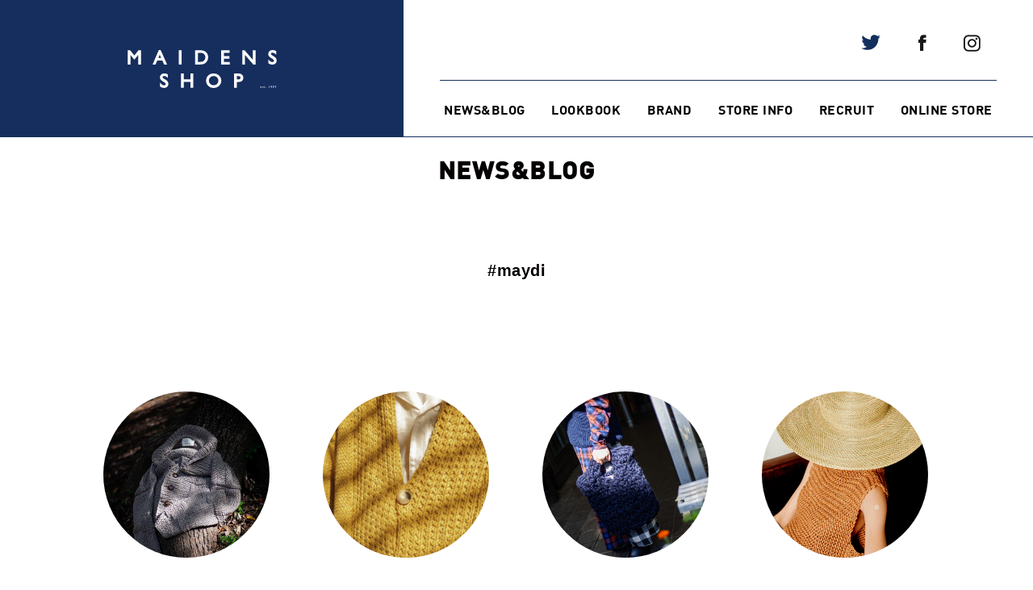

--- FILE ---
content_type: text/html; charset=UTF-8
request_url: http://shop.maiden.jp/tag/maydi/
body_size: 56873
content:
<!DOCTYPE html>
<html lang="ja"> 
<head>
    <meta charset="utf-8">
    <meta http-equiv="X-UA-Compatible" content="IE=edge">
    <meta name="viewport" content="width=device-width, initial-scale=1">
	<meta name="format-detection" content="telephone=no">
	
    <title>#maydi | MAIDENS SHOP | メイデンズショップ</title>
    <meta name="description" content="【MAIDENS SHOP】 is a multi brand store for men. Established in 1997, Located in Harajuku Tokyo.">
    <meta name="keywords" content="MAIDENS SHOP,メイデンズショップ,セレクトショップ,神宮前,原宿" />

	<!--fb-->
	<meta property="og:type" content="website">
	<meta property="og:description" content="【MAIDENS SHOP】 is a multi brand store for men. Established in 1997, Located in Harajuku Tokyo.">
<meta property="og:title" content="MAIDENS SHOP | メイデンズショップ">
<meta property="og:url" content="http://shop.maiden.jp">
	<meta property="og:site_name" content="MAIDENS SHOP | メイデンズショップ">
		<meta property="og:image" content="http://shop.maiden.jp/wp/wp-content/themes/maidens-shop/img/common/ogp.png">
								
	<!--/fb-->

	<!--twitter-->
	<meta name="twitter:card" content="summary_large_image">
	<meta name="twitter:description" content="【MAIDENS SHOP】 is a multi brand store for men. Established in 1997, Located in Harajuku Tokyo.">
<meta name="twitter:title" content="MAIDENS SHOP | メイデンズショップ">
<meta name="twitter:url" content="http://shop.maiden.jp">
	<meta name="twittersite_name" content="MAIDENS SHOP | メイデンズショップ">
		<meta name="twitter:image" content="http://shop.maiden.jp/wp/wp-content/themes/maidens-shop/img/common/ogp.png">
								
	<!--/twitter-->
	
	<link rel="icon" href="http://shop.maiden.jp/wp/wp-content/themes/maidens-shop/img/common/favicon.ico">   
	
		<link rel="stylesheet" href="http://shop.maiden.jp/wp/wp-content/themes/maidens-shop/css/inner.css">
		
<script>
  (function(i,s,o,g,r,a,m){i['GoogleAnalyticsObject']=r;i[r]=i[r]||function(){
  (i[r].q=i[r].q||[]).push(arguments)},i[r].l=1*new Date();a=s.createElement(o),
  m=s.getElementsByTagName(o)[0];a.async=1;a.src=g;m.parentNode.insertBefore(a,m)
  })(window,document,'script','//www.google-analytics.com/analytics.js','ga');

  ga('create', 'UA-26288502-1', 'auto');
  ga('send', 'pageview');
</script>
<meta name='robots' content='max-image-preview:large' />
<link rel="alternate" type="application/rss+xml" title="MAIDENS SHOP | メイデンズショップ &raquo; #maydi タグのフィード" href="http://shop.maiden.jp/tag/maydi/feed/" />
<script type="text/javascript">
window._wpemojiSettings = {"baseUrl":"https:\/\/s.w.org\/images\/core\/emoji\/14.0.0\/72x72\/","ext":".png","svgUrl":"https:\/\/s.w.org\/images\/core\/emoji\/14.0.0\/svg\/","svgExt":".svg","source":{"concatemoji":"http:\/\/shop.maiden.jp\/wp\/wp-includes\/js\/wp-emoji-release.min.js"}};
/*! This file is auto-generated */
!function(e,a,t){var n,r,o,i=a.createElement("canvas"),p=i.getContext&&i.getContext("2d");function s(e,t){p.clearRect(0,0,i.width,i.height),p.fillText(e,0,0);e=i.toDataURL();return p.clearRect(0,0,i.width,i.height),p.fillText(t,0,0),e===i.toDataURL()}function c(e){var t=a.createElement("script");t.src=e,t.defer=t.type="text/javascript",a.getElementsByTagName("head")[0].appendChild(t)}for(o=Array("flag","emoji"),t.supports={everything:!0,everythingExceptFlag:!0},r=0;r<o.length;r++)t.supports[o[r]]=function(e){if(p&&p.fillText)switch(p.textBaseline="top",p.font="600 32px Arial",e){case"flag":return s("\ud83c\udff3\ufe0f\u200d\u26a7\ufe0f","\ud83c\udff3\ufe0f\u200b\u26a7\ufe0f")?!1:!s("\ud83c\uddfa\ud83c\uddf3","\ud83c\uddfa\u200b\ud83c\uddf3")&&!s("\ud83c\udff4\udb40\udc67\udb40\udc62\udb40\udc65\udb40\udc6e\udb40\udc67\udb40\udc7f","\ud83c\udff4\u200b\udb40\udc67\u200b\udb40\udc62\u200b\udb40\udc65\u200b\udb40\udc6e\u200b\udb40\udc67\u200b\udb40\udc7f");case"emoji":return!s("\ud83e\udef1\ud83c\udffb\u200d\ud83e\udef2\ud83c\udfff","\ud83e\udef1\ud83c\udffb\u200b\ud83e\udef2\ud83c\udfff")}return!1}(o[r]),t.supports.everything=t.supports.everything&&t.supports[o[r]],"flag"!==o[r]&&(t.supports.everythingExceptFlag=t.supports.everythingExceptFlag&&t.supports[o[r]]);t.supports.everythingExceptFlag=t.supports.everythingExceptFlag&&!t.supports.flag,t.DOMReady=!1,t.readyCallback=function(){t.DOMReady=!0},t.supports.everything||(n=function(){t.readyCallback()},a.addEventListener?(a.addEventListener("DOMContentLoaded",n,!1),e.addEventListener("load",n,!1)):(e.attachEvent("onload",n),a.attachEvent("onreadystatechange",function(){"complete"===a.readyState&&t.readyCallback()})),(e=t.source||{}).concatemoji?c(e.concatemoji):e.wpemoji&&e.twemoji&&(c(e.twemoji),c(e.wpemoji)))}(window,document,window._wpemojiSettings);
</script>
<style type="text/css">
img.wp-smiley,
img.emoji {
	display: inline !important;
	border: none !important;
	box-shadow: none !important;
	height: 1em !important;
	width: 1em !important;
	margin: 0 0.07em !important;
	vertical-align: -0.1em !important;
	background: none !important;
	padding: 0 !important;
}
</style>
	<link rel='stylesheet' id='gtranslate-style-css' href='http://shop.maiden.jp/wp/wp-content/plugins/gtranslate/gtranslate-style24.css' type='text/css' media='all' />
<link rel='stylesheet' id='wp-block-library-css' href='http://shop.maiden.jp/wp/wp-includes/css/dist/block-library/style.min.css' type='text/css' media='all' />
<link rel='stylesheet' id='classic-theme-styles-css' href='http://shop.maiden.jp/wp/wp-includes/css/classic-themes.min.css' type='text/css' media='all' />
<style id='global-styles-inline-css' type='text/css'>
body{--wp--preset--color--black: #000000;--wp--preset--color--cyan-bluish-gray: #abb8c3;--wp--preset--color--white: #ffffff;--wp--preset--color--pale-pink: #f78da7;--wp--preset--color--vivid-red: #cf2e2e;--wp--preset--color--luminous-vivid-orange: #ff6900;--wp--preset--color--luminous-vivid-amber: #fcb900;--wp--preset--color--light-green-cyan: #7bdcb5;--wp--preset--color--vivid-green-cyan: #00d084;--wp--preset--color--pale-cyan-blue: #8ed1fc;--wp--preset--color--vivid-cyan-blue: #0693e3;--wp--preset--color--vivid-purple: #9b51e0;--wp--preset--gradient--vivid-cyan-blue-to-vivid-purple: linear-gradient(135deg,rgba(6,147,227,1) 0%,rgb(155,81,224) 100%);--wp--preset--gradient--light-green-cyan-to-vivid-green-cyan: linear-gradient(135deg,rgb(122,220,180) 0%,rgb(0,208,130) 100%);--wp--preset--gradient--luminous-vivid-amber-to-luminous-vivid-orange: linear-gradient(135deg,rgba(252,185,0,1) 0%,rgba(255,105,0,1) 100%);--wp--preset--gradient--luminous-vivid-orange-to-vivid-red: linear-gradient(135deg,rgba(255,105,0,1) 0%,rgb(207,46,46) 100%);--wp--preset--gradient--very-light-gray-to-cyan-bluish-gray: linear-gradient(135deg,rgb(238,238,238) 0%,rgb(169,184,195) 100%);--wp--preset--gradient--cool-to-warm-spectrum: linear-gradient(135deg,rgb(74,234,220) 0%,rgb(151,120,209) 20%,rgb(207,42,186) 40%,rgb(238,44,130) 60%,rgb(251,105,98) 80%,rgb(254,248,76) 100%);--wp--preset--gradient--blush-light-purple: linear-gradient(135deg,rgb(255,206,236) 0%,rgb(152,150,240) 100%);--wp--preset--gradient--blush-bordeaux: linear-gradient(135deg,rgb(254,205,165) 0%,rgb(254,45,45) 50%,rgb(107,0,62) 100%);--wp--preset--gradient--luminous-dusk: linear-gradient(135deg,rgb(255,203,112) 0%,rgb(199,81,192) 50%,rgb(65,88,208) 100%);--wp--preset--gradient--pale-ocean: linear-gradient(135deg,rgb(255,245,203) 0%,rgb(182,227,212) 50%,rgb(51,167,181) 100%);--wp--preset--gradient--electric-grass: linear-gradient(135deg,rgb(202,248,128) 0%,rgb(113,206,126) 100%);--wp--preset--gradient--midnight: linear-gradient(135deg,rgb(2,3,129) 0%,rgb(40,116,252) 100%);--wp--preset--duotone--dark-grayscale: url('#wp-duotone-dark-grayscale');--wp--preset--duotone--grayscale: url('#wp-duotone-grayscale');--wp--preset--duotone--purple-yellow: url('#wp-duotone-purple-yellow');--wp--preset--duotone--blue-red: url('#wp-duotone-blue-red');--wp--preset--duotone--midnight: url('#wp-duotone-midnight');--wp--preset--duotone--magenta-yellow: url('#wp-duotone-magenta-yellow');--wp--preset--duotone--purple-green: url('#wp-duotone-purple-green');--wp--preset--duotone--blue-orange: url('#wp-duotone-blue-orange');--wp--preset--font-size--small: 13px;--wp--preset--font-size--medium: 20px;--wp--preset--font-size--large: 36px;--wp--preset--font-size--x-large: 42px;--wp--preset--spacing--20: 0.44rem;--wp--preset--spacing--30: 0.67rem;--wp--preset--spacing--40: 1rem;--wp--preset--spacing--50: 1.5rem;--wp--preset--spacing--60: 2.25rem;--wp--preset--spacing--70: 3.38rem;--wp--preset--spacing--80: 5.06rem;--wp--preset--shadow--natural: 6px 6px 9px rgba(0, 0, 0, 0.2);--wp--preset--shadow--deep: 12px 12px 50px rgba(0, 0, 0, 0.4);--wp--preset--shadow--sharp: 6px 6px 0px rgba(0, 0, 0, 0.2);--wp--preset--shadow--outlined: 6px 6px 0px -3px rgba(255, 255, 255, 1), 6px 6px rgba(0, 0, 0, 1);--wp--preset--shadow--crisp: 6px 6px 0px rgba(0, 0, 0, 1);}:where(.is-layout-flex){gap: 0.5em;}body .is-layout-flow > .alignleft{float: left;margin-inline-start: 0;margin-inline-end: 2em;}body .is-layout-flow > .alignright{float: right;margin-inline-start: 2em;margin-inline-end: 0;}body .is-layout-flow > .aligncenter{margin-left: auto !important;margin-right: auto !important;}body .is-layout-constrained > .alignleft{float: left;margin-inline-start: 0;margin-inline-end: 2em;}body .is-layout-constrained > .alignright{float: right;margin-inline-start: 2em;margin-inline-end: 0;}body .is-layout-constrained > .aligncenter{margin-left: auto !important;margin-right: auto !important;}body .is-layout-constrained > :where(:not(.alignleft):not(.alignright):not(.alignfull)){max-width: var(--wp--style--global--content-size);margin-left: auto !important;margin-right: auto !important;}body .is-layout-constrained > .alignwide{max-width: var(--wp--style--global--wide-size);}body .is-layout-flex{display: flex;}body .is-layout-flex{flex-wrap: wrap;align-items: center;}body .is-layout-flex > *{margin: 0;}:where(.wp-block-columns.is-layout-flex){gap: 2em;}.has-black-color{color: var(--wp--preset--color--black) !important;}.has-cyan-bluish-gray-color{color: var(--wp--preset--color--cyan-bluish-gray) !important;}.has-white-color{color: var(--wp--preset--color--white) !important;}.has-pale-pink-color{color: var(--wp--preset--color--pale-pink) !important;}.has-vivid-red-color{color: var(--wp--preset--color--vivid-red) !important;}.has-luminous-vivid-orange-color{color: var(--wp--preset--color--luminous-vivid-orange) !important;}.has-luminous-vivid-amber-color{color: var(--wp--preset--color--luminous-vivid-amber) !important;}.has-light-green-cyan-color{color: var(--wp--preset--color--light-green-cyan) !important;}.has-vivid-green-cyan-color{color: var(--wp--preset--color--vivid-green-cyan) !important;}.has-pale-cyan-blue-color{color: var(--wp--preset--color--pale-cyan-blue) !important;}.has-vivid-cyan-blue-color{color: var(--wp--preset--color--vivid-cyan-blue) !important;}.has-vivid-purple-color{color: var(--wp--preset--color--vivid-purple) !important;}.has-black-background-color{background-color: var(--wp--preset--color--black) !important;}.has-cyan-bluish-gray-background-color{background-color: var(--wp--preset--color--cyan-bluish-gray) !important;}.has-white-background-color{background-color: var(--wp--preset--color--white) !important;}.has-pale-pink-background-color{background-color: var(--wp--preset--color--pale-pink) !important;}.has-vivid-red-background-color{background-color: var(--wp--preset--color--vivid-red) !important;}.has-luminous-vivid-orange-background-color{background-color: var(--wp--preset--color--luminous-vivid-orange) !important;}.has-luminous-vivid-amber-background-color{background-color: var(--wp--preset--color--luminous-vivid-amber) !important;}.has-light-green-cyan-background-color{background-color: var(--wp--preset--color--light-green-cyan) !important;}.has-vivid-green-cyan-background-color{background-color: var(--wp--preset--color--vivid-green-cyan) !important;}.has-pale-cyan-blue-background-color{background-color: var(--wp--preset--color--pale-cyan-blue) !important;}.has-vivid-cyan-blue-background-color{background-color: var(--wp--preset--color--vivid-cyan-blue) !important;}.has-vivid-purple-background-color{background-color: var(--wp--preset--color--vivid-purple) !important;}.has-black-border-color{border-color: var(--wp--preset--color--black) !important;}.has-cyan-bluish-gray-border-color{border-color: var(--wp--preset--color--cyan-bluish-gray) !important;}.has-white-border-color{border-color: var(--wp--preset--color--white) !important;}.has-pale-pink-border-color{border-color: var(--wp--preset--color--pale-pink) !important;}.has-vivid-red-border-color{border-color: var(--wp--preset--color--vivid-red) !important;}.has-luminous-vivid-orange-border-color{border-color: var(--wp--preset--color--luminous-vivid-orange) !important;}.has-luminous-vivid-amber-border-color{border-color: var(--wp--preset--color--luminous-vivid-amber) !important;}.has-light-green-cyan-border-color{border-color: var(--wp--preset--color--light-green-cyan) !important;}.has-vivid-green-cyan-border-color{border-color: var(--wp--preset--color--vivid-green-cyan) !important;}.has-pale-cyan-blue-border-color{border-color: var(--wp--preset--color--pale-cyan-blue) !important;}.has-vivid-cyan-blue-border-color{border-color: var(--wp--preset--color--vivid-cyan-blue) !important;}.has-vivid-purple-border-color{border-color: var(--wp--preset--color--vivid-purple) !important;}.has-vivid-cyan-blue-to-vivid-purple-gradient-background{background: var(--wp--preset--gradient--vivid-cyan-blue-to-vivid-purple) !important;}.has-light-green-cyan-to-vivid-green-cyan-gradient-background{background: var(--wp--preset--gradient--light-green-cyan-to-vivid-green-cyan) !important;}.has-luminous-vivid-amber-to-luminous-vivid-orange-gradient-background{background: var(--wp--preset--gradient--luminous-vivid-amber-to-luminous-vivid-orange) !important;}.has-luminous-vivid-orange-to-vivid-red-gradient-background{background: var(--wp--preset--gradient--luminous-vivid-orange-to-vivid-red) !important;}.has-very-light-gray-to-cyan-bluish-gray-gradient-background{background: var(--wp--preset--gradient--very-light-gray-to-cyan-bluish-gray) !important;}.has-cool-to-warm-spectrum-gradient-background{background: var(--wp--preset--gradient--cool-to-warm-spectrum) !important;}.has-blush-light-purple-gradient-background{background: var(--wp--preset--gradient--blush-light-purple) !important;}.has-blush-bordeaux-gradient-background{background: var(--wp--preset--gradient--blush-bordeaux) !important;}.has-luminous-dusk-gradient-background{background: var(--wp--preset--gradient--luminous-dusk) !important;}.has-pale-ocean-gradient-background{background: var(--wp--preset--gradient--pale-ocean) !important;}.has-electric-grass-gradient-background{background: var(--wp--preset--gradient--electric-grass) !important;}.has-midnight-gradient-background{background: var(--wp--preset--gradient--midnight) !important;}.has-small-font-size{font-size: var(--wp--preset--font-size--small) !important;}.has-medium-font-size{font-size: var(--wp--preset--font-size--medium) !important;}.has-large-font-size{font-size: var(--wp--preset--font-size--large) !important;}.has-x-large-font-size{font-size: var(--wp--preset--font-size--x-large) !important;}
.wp-block-navigation a:where(:not(.wp-element-button)){color: inherit;}
:where(.wp-block-columns.is-layout-flex){gap: 2em;}
.wp-block-pullquote{font-size: 1.5em;line-height: 1.6;}
</style>
<link rel='stylesheet' id='bwg_fonts-css' href='http://shop.maiden.jp/wp/wp-content/plugins/photo-gallery/css/bwg-fonts/fonts.css' type='text/css' media='all' />
<link rel='stylesheet' id='sumoselect-css' href='http://shop.maiden.jp/wp/wp-content/plugins/photo-gallery/css/sumoselect.min.css' type='text/css' media='all' />
<link rel='stylesheet' id='mCustomScrollbar-css' href='http://shop.maiden.jp/wp/wp-content/plugins/photo-gallery/css/jquery.mCustomScrollbar.min.css' type='text/css' media='all' />
<link rel='stylesheet' id='bwg_googlefonts-css' href='https://fonts.googleapis.com/css?family=Ubuntu&#038;subset=greek,latin,greek-ext,vietnamese,cyrillic-ext,latin-ext,cyrillic' type='text/css' media='all' />
<link rel='stylesheet' id='bwg_frontend-css' href='http://shop.maiden.jp/wp/wp-content/plugins/photo-gallery/css/styles.min.css' type='text/css' media='all' />
<link rel='stylesheet' id='trp-floater-language-switcher-style-css' href='http://shop.maiden.jp/wp/wp-content/plugins/translatepress-multilingual/assets/css/trp-floater-language-switcher.css' type='text/css' media='all' />
<link rel='stylesheet' id='trp-language-switcher-style-css' href='http://shop.maiden.jp/wp/wp-content/plugins/translatepress-multilingual/assets/css/trp-language-switcher.css' type='text/css' media='all' />
<link rel='stylesheet' id='wordpress-popular-posts-css-css' href='http://shop.maiden.jp/wp/wp-content/plugins/wordpress-popular-posts/assets/css/wpp.css' type='text/css' media='all' />
<link rel='stylesheet' id='fancybox-css' href='http://shop.maiden.jp/wp/wp-content/plugins/easy-fancybox/css/jquery.fancybox.min.css' type='text/css' media='screen' />
<script type='text/javascript' src='http://shop.maiden.jp/wp/wp-includes/js/jquery/jquery.min.js' id='jquery-core-js'></script>
<script type='text/javascript' src='http://shop.maiden.jp/wp/wp-includes/js/jquery/jquery-migrate.min.js' id='jquery-migrate-js'></script>
<script type='text/javascript' src='http://shop.maiden.jp/wp/wp-content/plugins/photo-gallery/js/jquery.sumoselect.min.js' id='sumoselect-js'></script>
<script type='text/javascript' src='http://shop.maiden.jp/wp/wp-content/plugins/photo-gallery/js/jquery.mobile.min.js' id='jquery-mobile-js'></script>
<script type='text/javascript' src='http://shop.maiden.jp/wp/wp-content/plugins/photo-gallery/js/jquery.mCustomScrollbar.concat.min.js' id='mCustomScrollbar-js'></script>
<script type='text/javascript' src='http://shop.maiden.jp/wp/wp-content/plugins/photo-gallery/js/jquery.fullscreen.min.js' id='jquery-fullscreen-js'></script>
<script type='text/javascript' id='bwg_frontend-js-extra'>
/* <![CDATA[ */
var bwg_objectsL10n = {"bwg_field_required":"field is required.","bwg_mail_validation":"\u3053\u308c\u306f\u6709\u52b9\u306a\u30e1\u30fc\u30eb\u30a2\u30c9\u30ec\u30b9\u3067\u306f\u3042\u308a\u307e\u305b\u3093\u3002","bwg_search_result":"\u691c\u7d22\u306b\u4e00\u81f4\u3059\u308b\u753b\u50cf\u304c\u3042\u308a\u307e\u305b\u3093\u3002","bwg_select_tag":"Select Tag","bwg_order_by":"Order By","bwg_search":"\u691c\u7d22","bwg_show_ecommerce":"Show Ecommerce","bwg_hide_ecommerce":"Hide Ecommerce","bwg_show_comments":"\u30b3\u30e1\u30f3\u30c8\u3092\u8868\u793a\u3057\u307e\u3059","bwg_hide_comments":"\u30b3\u30e1\u30f3\u30c8\u3092\u975e\u8868\u793a\u306b\u3057\u307e\u3059","bwg_restore":"\u5fa9\u5143\u3057\u307e\u3059","bwg_maximize":"\u6700\u5927\u5316\u3057\u307e\u3059","bwg_fullscreen":"\u30d5\u30eb\u30b9\u30af\u30ea\u30fc\u30f3","bwg_exit_fullscreen":"\u30d5\u30eb\u30b9\u30af\u30ea\u30fc\u30f3\u3092\u7d42\u4e86\u3057\u307e\u3059","bwg_search_tag":"SEARCH...","bwg_tag_no_match":"No tags found","bwg_all_tags_selected":"All tags selected","bwg_tags_selected":"tags selected","play":"\u518d\u751f","pause":"\u4e00\u6642\u505c\u6b62\u3057\u307e\u3059","is_pro":"","bwg_play":"\u518d\u751f","bwg_pause":"\u4e00\u6642\u505c\u6b62\u3057\u307e\u3059","bwg_hide_info":"\u60c5\u5831\u3092\u96a0\u3059","bwg_show_info":"\u60c5\u5831\u3092\u8868\u793a\u3057\u307e\u3059","bwg_hide_rating":"\u96a0\u3059\u8a55\u4fa1","bwg_show_rating":"\u8a55\u4fa1\u3092\u8868\u793a\u3057\u307e\u3059","ok":"Ok","cancel":"Cancel","select_all":"Select all","lazy_load":"0","lazy_loader":"http:\/\/shop.maiden.jp\/wp\/wp-content\/plugins\/photo-gallery\/images\/ajax_loader.png","front_ajax":"0","bwg_tag_see_all":"see all tags","bwg_tag_see_less":"see less tags"};
/* ]]> */
</script>
<script type='text/javascript' src='http://shop.maiden.jp/wp/wp-content/plugins/photo-gallery/js/scripts.min.js' id='bwg_frontend-js'></script>
<script type='text/javascript' id='wpp-js-js-extra'>
/* <![CDATA[ */
var wpp_params = {"sampling_active":"0","sampling_rate":"100","ajax_url":"http:\/\/shop.maiden.jp\/wp-json\/wordpress-popular-posts\/v1\/popular-posts","ID":"","token":"c533545121","debug":""};
/* ]]> */
</script>
<script type='text/javascript' src='http://shop.maiden.jp/wp/wp-content/plugins/wordpress-popular-posts/assets/js/wpp-5.0.0.min.js' id='wpp-js-js'></script>
<link rel="https://api.w.org/" href="http://shop.maiden.jp/wp-json/" /><link rel="alternate" type="application/json" href="http://shop.maiden.jp/wp-json/wp/v2/tags/83" /><link rel="EditURI" type="application/rsd+xml" title="RSD" href="http://shop.maiden.jp/wp/xmlrpc.php?rsd" />
<link rel="wlwmanifest" type="application/wlwmanifest+xml" href="http://shop.maiden.jp/wp/wp-includes/wlwmanifest.xml" />
<meta name="generator" content="WordPress 6.2.8" />
<link rel="alternate" hreflang="en-US" href="http://shop.maiden.jp/en/tag/maydi/"/>
<link rel="alternate" hreflang="ja" href="http://shop.maiden.jp/tag/maydi/"/>
<link rel="alternate" hreflang="en" href="http://shop.maiden.jp/en/tag/maydi/"/>
		<style type="text/css" id="wp-custom-css">
			sup:before {
content: "（※";
}
sup:after {
content: "）";
}		</style>
		</head>

<body>
<div id="wrapper">

<header id="header">
	<div class="headerIn">
		<div class="logoWrap">
			<h1 class="logo"><a href="/"><img src="http://shop.maiden.jp/wp/wp-content/themes/maidens-shop/img/common/logo_maiden.svg" alt="MAIDENS SHOP" width="185" height="47"></a></h1>
		</div>
		<div class="navWrap">
			<div class="top">
				<ul class="sns">
					<li><a href="https://twitter.com/maidensshop" target="_blank"><img src="http://shop.maiden.jp/wp/wp-content/themes/maidens-shop/img/common/logo_tw.png" alt="twitter" width="24" height="19"></a></li>
					<li><a href="https://www.facebook.com/maidensshop.tokyo/" target="_blank"><img src="http://shop.maiden.jp/wp/wp-content/themes/maidens-shop/img/common/logo_fb.png" alt="facebook" width="10" height="20"></a></li>
					<li><a href="https://www.instagram.com/maidens_shop/" target="_blank"><img src="http://shop.maiden.jp/wp/wp-content/themes/maidens-shop/img/common/logo_insta.png" alt="Instagram" width="21" height="21"></a></li>				
				</ul>
			</div>	
			<nav class="bottom">
				<ul id="gNavi">
				  <li><a href="http://shop.maiden.jp/blog/">NEWS&BLOG</a></li>
                                  <li><a href=/lookbook/>LOOKBOOK</a></li>
				  <li><a href="http://shop.maiden.jp/brand/">BRAND</a></li>
				  <li><a href="http://shop.maiden.jp/store/">STORE INFO</a></li>
				  				  	<li><a href="http://shop.maiden.jp/recruit/">RECRUIT</a></li>
				  				  <li><a href="http://store-maiden.com/" target="_blank">ONLINE STORE</a></li>
				</ul>
			</nav>
		</div>
	</div>
</header>

<header id="headerSp">
	<div class="logo"><a href="/"><img src="http://shop.maiden.jp/wp/wp-content/themes/maidens-shop/img/common/logo_maiden.svg" alt="MAIDENS SHOP" width="85" height="auto"></a></div>
	<a class="menu-trigger" href="#">
	  <span></span>
	  <span></span>
	  <span></span>
	</a>
</header>

<div id="navSp">
	<nav>
		<ul class="gNavi">
		  <li><a href="http://shop.maiden.jp/blog/">NEWS&BLOG</a></li>
                  <li><a href=/lookbook/>LOOKBOOK</a></li>
		  <li><a href="http://shop.maiden.jp/brand/">BRAND</a></li>
		  <li><a href="http://shop.maiden.jp/store/">STORE INFO</a></li>
		  		  	<li><a href="http://shop.maiden.jp/recruit/">RECRUIT</a></li>
		  		  <li><a href="http://store-maiden.com/" target="_blank">ONLINE STORE</a></li>
		  <li>
		  	<ul class="sns">
				<li><a href="https://twitter.com/maidensshop" target="_blank"><img src="http://shop.maiden.jp/wp/wp-content/themes/maidens-shop/img/common/logo_tw.png" alt="twitter" width="24" height="19"></a></li>
				<li><a href="https://www.facebook.com/maidensshop.tokyo/" target="_blank"><img src="http://shop.maiden.jp/wp/wp-content/themes/maidens-shop/img/common/logo_fb.png" alt="facebook" width="10" height="20"></a></li>
				<li><a href="https://www.instagram.com/maidens_shop/" target="_blank"><img src="http://shop.maiden.jp/wp/wp-content/themes/maidens-shop/img/common/logo_insta.png" alt="Instagram" width="21" height="21"></a></li>		
		  	</ul>			  	
		  </li>
		</ul>
	</nav>
</div>	    	        
<article id="inner">
	<section id="blogList" class="blog">
		<h1>NEWS&BLOG</h1>
		<h2 class="tit">#maydi</h2>
		
		<ul class="list">
  			  						
			<li>
				<p class="img"><a href="http://shop.maiden.jp/post38159/" ><img src="http://shop.maiden.jp/wp/wp-content/uploads/2023/12/IMG_7082.jpg"></a></p>
				<div class="txtWrap">
					<p class="date">2023/12/12</p>
					<p class="cat"><a href="http://shop.maiden.jp/category/mens/">MENS</a></p>
					<p class="label"><span><a href="http://shop.maiden.jp/tag/maydi/" rel="tag">#maydi</a></span></p>
				</div>
			</li>
						
			<li>
				<p class="img"><a href="http://shop.maiden.jp/post31173/" ><img src="http://shop.maiden.jp/wp/wp-content/uploads/2023/02/Japan-3120.jpg"></a></p>
				<div class="txtWrap">
					<p class="date">2023/02/27</p>
					<p class="cat"><a href="http://shop.maiden.jp/category/mens/">MENS</a></p>
					<p class="label"><span><a href="http://shop.maiden.jp/tag/maydi/" rel="tag">#maydi</a></span></p>
				</div>
			</li>
						
			<li>
				<p class="img"><a href="http://shop.maiden.jp/maydi-autumn-winter-2022-norte-22-10-8-sat-release/" ><img src="http://shop.maiden.jp/wp/wp-content/uploads/2022/10/IMG_4878.jpg"></a></p>
				<div class="txtWrap">
					<p class="date">2022/10/08</p>
					<p class="cat"><a href="http://shop.maiden.jp/category/mens/">MENS</a></p>
					<p class="label"><span><a href="http://shop.maiden.jp/tag/maydi/" rel="tag">#maydi</a></span></p>
				</div>
			</li>
						
			<li>
				<p class="img"><a href="http://shop.maiden.jp/post24389/" ><img src="http://shop.maiden.jp/wp/wp-content/uploads/2022/02/MAYDI11.png"></a></p>
				<div class="txtWrap">
					<p class="date">2022/02/26</p>
					<p class="cat"><a href="http://shop.maiden.jp/category/mens/">MENS</a></p>
					<p class="label"><span><a href="http://shop.maiden.jp/tag/maydi/" rel="tag">#maydi</a></span></p>
				</div>
			</li>
						
			<li>
				<p class="img"><a href="http://shop.maiden.jp/maydi-ss21-collection-back-to-innocence/" ><img src="http://shop.maiden.jp/wp/wp-content/uploads/2021/02/20210227-DSCF7068.jpg"></a></p>
				<div class="txtWrap">
					<p class="date">2021/03/03</p>
					<p class="cat"><a href="http://shop.maiden.jp/category/mens/">MENS</a></p>
					<p class="label"><span><a href="http://shop.maiden.jp/tag/maydi/" rel="tag">#maydi</a></span></p>
				</div>
			</li>
						
			<li>
				<p class="img"><a href="http://shop.maiden.jp/maydi-aw20-collection/" ><img src="http://shop.maiden.jp/wp/wp-content/uploads/2020/09/20200912-DSCF4824_post-1.jpg"></a></p>
				<div class="txtWrap">
					<p class="date">2020/09/21</p>
					<p class="cat"><a href="http://shop.maiden.jp/category/mens/">MENS</a></p>
					<p class="label"><span><a href="http://shop.maiden.jp/tag/maydi/" rel="tag">#maydi</a></span></p>
				</div>
			</li>
						
			<li>
				<p class="img"><a href="http://shop.maiden.jp/maydi-ss20-collection/" ><img src="http://shop.maiden.jp/wp/wp-content/uploads/2020/04/maydi-ss20_0605-u45807-fr.jpg"></a></p>
				<div class="txtWrap">
					<p class="date">2020/04/21</p>
					<p class="cat"><a href="http://shop.maiden.jp/category/mens/">MENS</a></p>
					<p class="label"><span><a href="http://shop.maiden.jp/tag/maydi/" rel="tag">#maydi</a></span></p>
				</div>
			</li>
						
			<li>
				<p class="img"><a href="http://shop.maiden.jp/maydi-aw19-collection/" ><img src="http://shop.maiden.jp/wp/wp-content/uploads/2019/11/MAYDI-menswear-AW19-Fob_page-0003_4.jpg"></a></p>
				<div class="txtWrap">
					<p class="date">2019/11/09</p>
					<p class="cat"><a href="http://shop.maiden.jp/category/mens/">MENS</a></p>
					<p class="label"><span><a href="http://shop.maiden.jp/tag/maydi/" rel="tag">#maydi</a></span></p>
				</div>
			</li>
						
			<li>
				<p class="img"><a href="http://shop.maiden.jp/new-brand-maydi/" ><img src="http://shop.maiden.jp/wp/wp-content/uploads/2018/11/IMG_9598.1-744x1116.jpg"></a></p>
				<div class="txtWrap">
					<p class="date">2018/11/09</p>
					<p class="cat"><a href="http://shop.maiden.jp/category/mens/">MENS</a></p>
					<p class="label"><span><a href="http://shop.maiden.jp/tag/maydi/" rel="tag">#maydi</a></span><span><a href="http://shop.maiden.jp/tag/newbrand/" rel="tag">#newbrand</a></span></p>
				</div>
			</li>
								</ul>
				<div class="popular">
			<h2>POPULAR POSTS</h2>
			


<!-- WordPress Popular Posts -->

<ol>
<li><a href="http://shop.maiden.jp/online-store-renewal-2/">
	<p class="img"><img width="300" height="210" data-img-src="http://shop.maiden.jp/wp/wp-content/uploads/2020/02/8ac326be67d74ed4d116b3b378b39f8f.jpg" class="wpp-thumbnail wpp_featured wpp-lazyload attachment-300x300 size-300x300 wp-post-image" alt="" decoding="async" loading="lazy" data-img-srcset="http://shop.maiden.jp/wp/wp-content/uploads/2020/02/8ac326be67d74ed4d116b3b378b39f8f.jpg 851w, http://shop.maiden.jp/wp/wp-content/uploads/2020/02/8ac326be67d74ed4d116b3b378b39f8f-640x447.jpg 640w, http://shop.maiden.jp/wp/wp-content/uploads/2020/02/8ac326be67d74ed4d116b3b378b39f8f-768x537.jpg 768w" sizes="(max-width: 300px) 100vw, 300px" /></p>
	<p class="tit">ONLINE STORE RENEWAL</p>
</a></li>

<li><a href="http://shop.maiden.jp/online-store-renewal/">
	<p class="img"><img width="283" height="300" data-img-src="http://shop.maiden.jp/wp/wp-content/uploads/2018/04/RNW-1.jpg" class="wpp-thumbnail wpp_featured wpp-lazyload attachment-300x300 size-300x300 wp-post-image" alt="" decoding="async" loading="lazy" /></p>
	<p class="tit">ONLINE STORE RENEWAL</p>
</a></li>

<li><a href="http://shop.maiden.jp/new-brand-bode/">
	<p class="img"><img width="200" height="300" data-img-src="http://shop.maiden.jp/wp/wp-content/uploads/2019/05/LOOK_BODE_2-1.jpg" class="wpp-thumbnail wpp_featured wpp-lazyload attachment-300x300 size-300x300 wp-post-image" alt="" decoding="async" loading="lazy" data-img-srcset="http://shop.maiden.jp/wp/wp-content/uploads/2019/05/LOOK_BODE_2-1.jpg 2732w, http://shop.maiden.jp/wp/wp-content/uploads/2019/05/LOOK_BODE_2-1-427x640.jpg 427w, http://shop.maiden.jp/wp/wp-content/uploads/2019/05/LOOK_BODE_2-1-768x1152.jpg 768w, http://shop.maiden.jp/wp/wp-content/uploads/2019/05/LOOK_BODE_2-1-683x1024.jpg 683w" sizes="(max-width: 200px) 100vw, 200px" /></p>
	<p class="tit">NEW BRAND ”BODE&#8221;</p>
</a></li>


</ol>


		
		</div>
				<div class="archive">
			<h2>LABELES<span></span></h2>
			<div class="listWrap">
				<ul class="label">
				<li><a href="http://shop.maiden.jp/tag/7thanniversary/">#7thAnniversary</a></li><li><a href="http://shop.maiden.jp/tag/10thanniversary/">#10thAnniversary</a></li><li><a href="http://shop.maiden.jp/tag/221village/">#221village</a></li><li><a href="http://shop.maiden.jp/tag/abasi-rosborough/">#abasirosborough</a></li><li><a href="http://shop.maiden.jp/tag/acronym/">#acronym</a></li><li><a href="http://shop.maiden.jp/tag/%ef%bc%83albertthurston/">＃albertthurston</a></li><li><a href="http://shop.maiden.jp/tag/alexanderejones/">#alexanderejones</a></li><li><a href="http://shop.maiden.jp/tag/andersenandersen/">#andersenandersen</a></li><li><a href="http://shop.maiden.jp/tag/anirrationalelement/">#anirrationalelement</a></li><li><a href="http://shop.maiden.jp/tag/ansnam/">#ansnam</a></li><li><a href="http://shop.maiden.jp/tag/appletrees/">#appletrees</a></li><li><a href="http://shop.maiden.jp/tag/arbitro/">#arbitro</a></li><li><a href="http://shop.maiden.jp/tag/archive-sale/">#archive sale</a></li><li><a href="http://shop.maiden.jp/tag/arpenteur/">#arpenteur</a></li><li><a href="http://shop.maiden.jp/tag/atmospheremountainworks/">#atmospheremountainworks</a></li><li><a href="http://shop.maiden.jp/tag/bagjack/">#bagjack</a></li><li><a href="http://shop.maiden.jp/tag/bananatime/">#bananatime</a></li><li><a href="http://shop.maiden.jp/tag/%ef%bc%83barbarian/">＃barbarian</a></li><li><a href="http://shop.maiden.jp/tag/battlelake/">#battlelake</a></li><li><a href="http://shop.maiden.jp/tag/beaugan/">#beaugan</a></li><li><a href="http://shop.maiden.jp/tag/bengtparis/">#bengtparis</a></li><li><a href="http://shop.maiden.jp/tag/benosborn/">#benosborn</a></li><li><a href="http://shop.maiden.jp/tag/bergfabel/">#bergfabel</a></li><li><a href="http://shop.maiden.jp/tag/betoncire/">#betoncire</a></li><li><a href="http://shop.maiden.jp/tag/blackbird/">#blackbird</a></li><li><a href="http://shop.maiden.jp/tag/blackbirdspyplane/">#blackbirdspyplane</a></li><li><a href="http://shop.maiden.jp/tag/bluescentric/">#bluescentric</a></li><li><a href="http://shop.maiden.jp/tag/bode/">#bode</a></li><li><a href="http://shop.maiden.jp/tag/boncoura/">#boncoura</a></li><li><a href="http://shop.maiden.jp/tag/bourrienneparisx/">#bourrienneparisx</a></li><li><a href="http://shop.maiden.jp/tag/breciani/">#breciani</a></li><li><a href="http://shop.maiden.jp/tag/bsidesjeans/">#bsidesjeans</a></li><li><a href="http://shop.maiden.jp/tag/buyingtrip/">#buyingtrip</a></li><li><a href="http://shop.maiden.jp/tag/camielfortgens/">#camielfortgens</a></li><li><a href="http://shop.maiden.jp/tag/camper/">#camper</a></li><li><a href="http://shop.maiden.jp/tag/cartier/">#cartier</a></li><li><a href="http://shop.maiden.jp/tag/caruso/">#caruso</a></li><li><a href="http://shop.maiden.jp/tag/cawley/">#cawley</a></li><li><a href="http://shop.maiden.jp/tag/cecchiderossi/">#cecchiderossi</a></li><li><a href="http://shop.maiden.jp/tag/colbo/">#colbo</a></li><li><a href="http://shop.maiden.jp/tag/comoli/">#comoli</a></li><li><a href="http://shop.maiden.jp/tag/corgi/">#corgi</a></li><li><a href="http://shop.maiden.jp/tag/cpcompany/">#cpcompany</a></li><li><a href="http://shop.maiden.jp/tag/crescentdownworks/">#crescentdownworks</a></li><li><a href="http://shop.maiden.jp/tag/crtfd/">#CRTFD</a></li><li><a href="http://shop.maiden.jp/tag/dana-lee-brown/">#DANA LEE BROWN</a></li><li><a href="http://shop.maiden.jp/tag/dashielbrahmann/">#dashielbrahmann</a></li><li><a href="http://shop.maiden.jp/tag/deadstock/">#deadstock</a></li><li><a href="http://shop.maiden.jp/tag/deathmask/">#deathmask</a></li><li><a href="http://shop.maiden.jp/tag/deathtotennis/">#deathtotennis</a></li><li><a href="http://shop.maiden.jp/tag/debonnefacture/">#debonnefacture</a></li><li><a href="http://shop.maiden.jp/tag/%ef%bc%83dents/">＃dents</a></li><li><a href="http://shop.maiden.jp/tag/deru/">#deru</a></li><li><a href="http://shop.maiden.jp/tag/dimissianosmiller/">#dimissianos&amp;miller</a></li><li><a href="http://shop.maiden.jp/tag/dineh/">#dineh</a></li><li><a href="http://shop.maiden.jp/tag/diomene/">#diomene</a></li><li><a href="http://shop.maiden.jp/tag/dreamlandsyndicate/">#dreamlandsyndicate</a></li><li><a href="http://shop.maiden.jp/tag/esenshel/">#esenshel</a></li><li><a href="http://shop.maiden.jp/tag/evankinori/">#evankinori</a></li><li><a href="http://shop.maiden.jp/tag/evant/">#evant</a></li><li><a href="http://shop.maiden.jp/tag/event/">#event</a></li><li><a href="http://shop.maiden.jp/tag/event-jillplatner/">#event #jillplatner</a></li><li><a href="http://shop.maiden.jp/tag/exclusive/">#exclusive</a></li><li><a href="http://shop.maiden.jp/tag/fanmail/">#fanmail</a></li><li><a href="http://shop.maiden.jp/tag/fannilemmermayer/">#fannilemmermayer</a></li><li><a href="http://shop.maiden.jp/tag/farewellfrances/">#farewellfrances</a></li><li><a href="http://shop.maiden.jp/tag/fendart/">#fendart</a></li><li><a href="http://shop.maiden.jp/tag/filmelange/">#filmelange</a></li><li><a href="http://shop.maiden.jp/tag/filson/">#filson</a></li><li><a href="http://shop.maiden.jp/tag/firstdayofissue/">#firstdayofissue</a></li><li><a href="http://shop.maiden.jp/tag/flankleder/">#flankleder</a></li><li><a href="http://shop.maiden.jp/tag/foxumbrellas/">#foxumbrellas</a></li><li><a href="http://shop.maiden.jp/tag/frameengland/">#frameengland</a></li><li><a href="http://shop.maiden.jp/tag/framefrance/">#framefrance</a></li><li><a href="http://shop.maiden.jp/tag/gabrielacollgarments/">#gabrielacollgarments</a></li><li><a href="http://shop.maiden.jp/tag/gentlefullnes/">#gentlefullnes</a></li><li><a href="http://shop.maiden.jp/tag/georgecox/">#georgecox</a></li><li><a href="http://shop.maiden.jp/tag/getlefullness/">#getlefullness</a></li><li><a href="http://shop.maiden.jp/tag/glenmac/">#glenmac</a></li><li><a href="http://shop.maiden.jp/tag/gorsch/">#gorsch</a></li><li><a href="http://shop.maiden.jp/tag/grei/">#grei</a></li><li><a href="http://shop.maiden.jp/tag/guidi/">#guidi</a></li><li><a href="http://shop.maiden.jp/tag/guidirosellini/">#guidi&amp;rosellini</a></li><li><a href="http://shop.maiden.jp/tag/haat-ery/">#haat-ery.</a></li><li><a href="http://shop.maiden.jp/tag/handvaerk/">#handvaerk</a></li><li><a href="http://shop.maiden.jp/tag/haraposreales/">#haraposreales</a></li><li><a href="http://shop.maiden.jp/tag/harriswharflondon/">#harriswharflondon</a></li><li><a href="http://shop.maiden.jp/tag/hedmayner/">#hedmayner</a></li><li><a href="http://shop.maiden.jp/tag/henderscheme/">#henderscheme</a></li><li><a href="http://shop.maiden.jp/tag/herill/">#herill</a></li><li><a href="http://shop.maiden.jp/tag/hoppersbrunch/">#hopper’sbrunch</a></li><li><a href="http://shop.maiden.jp/tag/houseofstclair/">#houseofstclair</a></li><li><a href="http://shop.maiden.jp/tag/iamdork/">#iamdork</a></li><li><a href="http://shop.maiden.jp/tag/imageclublimited/">#Imageclublimited</a></li><li><a href="http://shop.maiden.jp/tag/indianjewelry/">#indianjewelry</a></li><li><a href="http://shop.maiden.jp/tag/individualizedshirts/">#individualizedshirts</a></li><li><a href="http://shop.maiden.jp/tag/information/">#information</a></li><li><a href="http://shop.maiden.jp/tag/interview/">#interview</a></li><li><a href="http://shop.maiden.jp/tag/inverallan/">#inverallan</a></li><li><a href="http://shop.maiden.jp/tag/jamescoward/">#jamescoward</a></li><li><a href="http://shop.maiden.jp/tag/janmachenhauer/">#janmachenhauer</a></li><li><a href="http://shop.maiden.jp/tag/jbj/">#jbj</a></li><li><a href="http://shop.maiden.jp/tag/jillplatner/">#jillplatner</a></li><li><a href="http://shop.maiden.jp/tag/johnsmedley/">#johnsmedley</a></li><li><a href="http://shop.maiden.jp/tag/josephwalia/">#josephwalia</a></li><li><a href="http://shop.maiden.jp/tag/juttaneumann/">#juttaneumann</a></li><li><a href="http://shop.maiden.jp/tag/kang/">#k'ang</a></li><li><a href="http://shop.maiden.jp/tag/keen/">#keen</a></li><li><a href="http://shop.maiden.jp/tag/kerrang/">#kerrang!</a></li><li><a href="http://shop.maiden.jp/tag/labaume/">#labaume</a></li><li><a href="http://shop.maiden.jp/tag/labottegardiane/">#labottegardiane</a></li><li><a href="http://shop.maiden.jp/tag/labrumlondon/">#labrumlondon</a></li><li><a href="http://shop.maiden.jp/tag/ladywhiteco/">#ladywhiteco</a></li><li><a href="http://shop.maiden.jp/tag/lafavola/">#lafavola</a></li><li><a href="http://shop.maiden.jp/tag/lamanualalpargatera/">#lamanualalpargatera</a></li><li><a href="http://shop.maiden.jp/tag/lanefortyfive/">#lanefortyfive</a></li><li><a href="http://shop.maiden.jp/tag/lavenham/">#lavenham</a></li><li><a href="http://shop.maiden.jp/tag/leaboberg/">#leaboberg</a></li><li><a href="http://shop.maiden.jp/tag/legramme/">#legramme</a></li><li><a href="http://shop.maiden.jp/tag/%ef%bc%83leminor/">＃leminor</a></li><li><a href="http://shop.maiden.jp/tag/lesca/">#lesca</a></li><li><a href="http://shop.maiden.jp/tag/lescalunetier/">#lescalunetier</a></li><li><a href="http://shop.maiden.jp/tag/lookbook/">#lookbook</a></li><li><a href="http://shop.maiden.jp/tag/loudalton/">#loudalton</a></li><li><a href="http://shop.maiden.jp/tag/loungesai/">#loungesai</a></li><li><a href="http://shop.maiden.jp/tag/%ef%bc%83maateeandsons/">＃maateeandsons</a></li><li><a href="http://shop.maiden.jp/tag/maidensshopwomen/">#maidensshopwomen</a></li><li><a href="http://shop.maiden.jp/tag/maidentruckin/">#maidentruckin'</a></li><li><a href="http://shop.maiden.jp/tag/maisondouillet/">#maisondouillet</a></li><li><a href="http://shop.maiden.jp/tag/man-tle/">#man-tle</a></li><li><a href="http://shop.maiden.jp/tag/marrakeshilife/">#marrakeshilife</a></li><li><a href="http://shop.maiden.jp/tag/matthiaswinkler/">#matthiaswinkler</a></li><li><a href="http://shop.maiden.jp/tag/maydi/">#maydi</a></li><li><a href="http://shop.maiden.jp/tag/mazzoleni/">#mazzoleni</a></li><li><a href="http://shop.maiden.jp/tag/melt/">#melt</a></li><li><a href="http://shop.maiden.jp/tag/mii/">#mii</a></li><li><a href="http://shop.maiden.jp/tag/military/">#military</a></li><li><a href="http://shop.maiden.jp/tag/mojito/">#mojito</a></li><li><a href="http://shop.maiden.jp/tag/monadlondon/">#monadlondon</a></li><li><a href="http://shop.maiden.jp/tag/motherhandartisan/">#motherhandartisan</a></li><li><a href="http://shop.maiden.jp/tag/museumapotheker/">#museumapotheker</a></li><li><a href="http://shop.maiden.jp/tag/musicmovietees/">#music&amp;movietees</a></li><li><a href="http://shop.maiden.jp/tag/nelson/">#nelson</a></li><li><a href="http://shop.maiden.jp/tag/newbalance/">#newbalance</a></li><li><a href="http://shop.maiden.jp/tag/newbrand/">#newbrand</a></li><li><a href="http://shop.maiden.jp/tag/nezuyohinten/">#nezuyohinten</a></li><li><a href="http://shop.maiden.jp/tag/nicholasdaley/">#nicholasdaley</a></li><li><a href="http://shop.maiden.jp/tag/nomat/">#nomat</a></li><li><a href="http://shop.maiden.jp/tag/norlha/">#norlha</a></li><li><a href="http://shop.maiden.jp/tag/oaxaca/">#oaxaca</a></li><li><a href="http://shop.maiden.jp/tag/officinegenerale/">#officinegenerale</a></li><li><a href="http://shop.maiden.jp/tag/oldmanstailor/">#oldmanstailor</a></li><li><a href="http://shop.maiden.jp/tag/olirose/">#olirose</a></li><li><a href="http://shop.maiden.jp/tag/oliverchurch/">#oliverchurch</a></li><li><a href="http://shop.maiden.jp/tag/olubiyithomas/">#olubiyithomas</a></li><li><a href="http://shop.maiden.jp/tag/omersa/">#omersa</a></li><li><a href="http://shop.maiden.jp/tag/paa/">#paa</a></li><li><a href="http://shop.maiden.jp/tag/padmorebarnes/">#padmore&amp;barnes</a></li><li><a href="http://shop.maiden.jp/tag/pamdietrich/">#pamdietrich</a></li><li><a href="http://shop.maiden.jp/tag/pamplona/">#pamplona</a></li><li><a href="http://shop.maiden.jp/tag/papermen/">#papermen</a></li><li><a href="http://shop.maiden.jp/tag/paraboot/">#paraboot</a></li><li><a href="http://shop.maiden.jp/tag/paterson/">#paterson</a></li><li><a href="http://shop.maiden.jp/tag/petersonstoop/">#petersonstoop</a></li><li><a href="http://shop.maiden.jp/tag/phoebeenglish/">#phoebeenglish</a></li><li><a href="http://shop.maiden.jp/tag/phoebeenglishman/">#phoebeenglishman</a></li><li><a href="http://shop.maiden.jp/tag/polyploid/">#polyploid</a></li><li><a href="http://shop.maiden.jp/tag/poptradingcompany/">#poptradingcompany</a></li><li><a href="http://shop.maiden.jp/tag/popupstore/">#popupstore</a></li><li><a href="http://shop.maiden.jp/tag/presidents/">#president's</a></li><li><a href="http://shop.maiden.jp/tag/quilp/">#quilp</a></li><li><a href="http://shop.maiden.jp/tag/raggedkingdom/">#raggedkingdom</a></li><li><a href="http://shop.maiden.jp/tag/raisedbywolves/">#raisedbywolves</a></li><li><a href="http://shop.maiden.jp/tag/redtassels/">#redtassels</a></li><li><a href="http://shop.maiden.jp/tag/renatabrenha/">#renatabrenha</a></li><li><a href="http://shop.maiden.jp/tag/richardmasciantonio/">#richardmasciantonio</a></li><li><a href="http://shop.maiden.jp/tag/rier/">#rier</a></li><li><a href="http://shop.maiden.jp/tag/rolex/">#rolex</a></li><li><a href="http://shop.maiden.jp/tag/rosaria/">#rosaria</a></li><li><a href="http://shop.maiden.jp/tag/rowingblazers/">#rowingblazers</a></li><li><a href="http://shop.maiden.jp/tag/russelmoccasin/">#russelmoccasin</a></li><li><a href="http://shop.maiden.jp/tag/s-e-hkerry/">#s.e.hkerry</a></li><li><a href="http://shop.maiden.jp/tag/saintjames/">#saintjames</a></li><li><a href="http://shop.maiden.jp/tag/saintritaparlor/">#saintritaparlor</a></li><li><a href="http://shop.maiden.jp/tag/sale/">#sale</a></li><li><a href="http://shop.maiden.jp/tag/salomon/">#salomon</a></li><li><a href="http://shop.maiden.jp/tag/samuelzelig/">#samuelzelig</a></li><li><a href="http://shop.maiden.jp/tag/sanders/">#sanders</a></li><li><a href="http://shop.maiden.jp/tag/sedonasandal/">#sedonasandal</a></li><li><a href="http://shop.maiden.jp/tag/seeall/">#seeall</a></li><li><a href="http://shop.maiden.jp/tag/sehkelly/">#sehkelly</a></li><li><a href="http://shop.maiden.jp/tag/seilmarschall/">#seilmarschall</a></li><li><a href="http://shop.maiden.jp/tag/seventyfive/">#seventyfive</a></li><li><a href="http://shop.maiden.jp/tag/seya/">#seya</a></li><li><a href="http://shop.maiden.jp/tag/shinyanomoto/">#shinyanomoto</a></li><li><a href="http://shop.maiden.jp/tag/sillage/">#sillage</a></li><li><a href="http://shop.maiden.jp/tag/skmanorhill/">#skmanorhill</a></li><li><a href="http://shop.maiden.jp/tag/spalwart/">#spalwart</a></li><li><a href="http://shop.maiden.jp/tag/sperry/">#sperry</a></li><li><a href="http://shop.maiden.jp/tag/sta-wests/">#sta-west's</a></li><li><a href="http://shop.maiden.jp/tag/storymfg/">#storymfg</a></li><li><a href="http://shop.maiden.jp/tag/strangewaysnyc/">#strangewaysnyc</a></li><li><a href="http://shop.maiden.jp/tag/studiokettle/">#studiokettle</a></li><li><a href="http://shop.maiden.jp/tag/studionicholson/">#studionicholson</a></li><li><a href="http://shop.maiden.jp/tag/studioweareallanimals/">#studioweareallanimals</a></li><li><a href="http://shop.maiden.jp/tag/styling/">#styling</a></li><li><a href="http://shop.maiden.jp/tag/sunkakke/">#sunkakke</a></li><li><a href="http://shop.maiden.jp/tag/sunnei/">#sunnei</a></li><li><a href="http://shop.maiden.jp/tag/superduperhats/">#superduperhats</a></li><li><a href="http://shop.maiden.jp/tag/swc/">#swc</a></li><li><a href="http://shop.maiden.jp/tag/tagliovivo/">#tagliovivo</a></li><li><a href="http://shop.maiden.jp/tag/takuronakamura/">#takuronakamura</a></li><li><a href="http://shop.maiden.jp/tag/teatora/">#teatora</a></li><li><a href="http://shop.maiden.jp/tag/tenc/">#tenc</a></li><li><a href="http://shop.maiden.jp/tag/tenderco/">#tenderco</a></li><li><a href="http://shop.maiden.jp/tag/thehuntnyc/">#thehuntnyc</a></li><li><a href="http://shop.maiden.jp/tag/theoldcuriosityshop/">#theoldcuriosityshop</a></li><li><a href="http://shop.maiden.jp/tag/tonsure/">#tonsure</a></li><li><a href="http://shop.maiden.jp/tag/tribu-to/">#Tribu-To</a></li><li><a href="http://shop.maiden.jp/tag/trickers/">#tricker's</a></li><li><a href="http://shop.maiden.jp/tag/trujillos/">#TRUJILLO'S</a></li><li><a href="http://shop.maiden.jp/tag/tuaregsilver/">#tuaregsilver</a></li><li><a href="http://shop.maiden.jp/tag/unfil/">#unfil</a></li><li><a href="http://shop.maiden.jp/tag/used/">#used</a></li><li><a href="http://shop.maiden.jp/tag/usoniangoodsstore/">#usoniangoodsstore</a></li><li><a href="http://shop.maiden.jp/tag/vintage/">#vintage</a></li><li><a href="http://shop.maiden.jp/tag/waaa/">#waaa</a></li><li><a href="http://shop.maiden.jp/tag/warmwounderful/">#warm&amp;wounderful</a></li><li><a href="http://shop.maiden.jp/tag/weareallanimals/">#weareallanimals</a></li><li><a href="http://shop.maiden.jp/tag/wellmade/">#wellmade</a></li><li><a href="http://shop.maiden.jp/tag/westoveralls/">#westoveralls</a></li><li><a href="http://shop.maiden.jp/tag/williamellery/">#williamellery</a></li><li><a href="http://shop.maiden.jp/tag/willychavarria/">#willychavarria</a></li><li><a href="http://shop.maiden.jp/tag/wrightdoyle/">#wright&amp;doyle</a></li><li><a href="http://shop.maiden.jp/tag/wythe/">#wythe</a></li><li><a href="http://shop.maiden.jp/tag/xeniatelnts/">#xeniatelnts</a></li><li><a href="http://shop.maiden.jp/tag/yuketen/">#yuketen</a></li><li><a href="http://shop.maiden.jp/tag/zed/">#zed</a></li><li><a href="http://shop.maiden.jp/tag/%e5%8f%a4%e6%9d%91%e5%85%b6%e9%a3%af/">#古村其飯</a></li><li><a href="http://shop.maiden.jp/tag/%e5%88%a5%e6%b3%a8/">#別注</a></li><li><a href="http://shop.maiden.jp/tag/%ef%bc%83%e5%b1%a5%e7%89%a9%e9%96%a2%e3%81%a5%e3%81%8b/">＃履物関づか</a></li><li><a href="http://shop.maiden.jp/tag/tarvas/">tarvas</a></li>				</ul>
			</div>
		</div>
		<div class="archive">
			<h2>ARCHIVE<span></span></h2>
			<div class="listWrap">
				<ul>
					<li><a href="http://maidensshop.blogspot.jp" target="_blank">ARCHIVES BLOG</a></li>
						<li><a href='http://shop.maiden.jp/2026/01/'>2026 / 1</a></li>
	<li><a href='http://shop.maiden.jp/2025/12/'>2025 / 12</a></li>
	<li><a href='http://shop.maiden.jp/2025/11/'>2025 / 11</a></li>
	<li><a href='http://shop.maiden.jp/2025/10/'>2025 / 10</a></li>
	<li><a href='http://shop.maiden.jp/2025/09/'>2025 / 9</a></li>
	<li><a href='http://shop.maiden.jp/2025/08/'>2025 / 8</a></li>
	<li><a href='http://shop.maiden.jp/2025/07/'>2025 / 7</a></li>
	<li><a href='http://shop.maiden.jp/2025/06/'>2025 / 6</a></li>
	<li><a href='http://shop.maiden.jp/2025/05/'>2025 / 5</a></li>
	<li><a href='http://shop.maiden.jp/2025/04/'>2025 / 4</a></li>
	<li><a href='http://shop.maiden.jp/2025/03/'>2025 / 3</a></li>
	<li><a href='http://shop.maiden.jp/2025/02/'>2025 / 2</a></li>
	<li><a href='http://shop.maiden.jp/2025/01/'>2025 / 1</a></li>
	<li><a href='http://shop.maiden.jp/2024/12/'>2024 / 12</a></li>
	<li><a href='http://shop.maiden.jp/2024/11/'>2024 / 11</a></li>
	<li><a href='http://shop.maiden.jp/2024/10/'>2024 / 10</a></li>
	<li><a href='http://shop.maiden.jp/2024/09/'>2024 / 9</a></li>
	<li><a href='http://shop.maiden.jp/2024/08/'>2024 / 8</a></li>
	<li><a href='http://shop.maiden.jp/2024/07/'>2024 / 7</a></li>
	<li><a href='http://shop.maiden.jp/2024/06/'>2024 / 6</a></li>
	<li><a href='http://shop.maiden.jp/2024/05/'>2024 / 5</a></li>
	<li><a href='http://shop.maiden.jp/2024/04/'>2024 / 4</a></li>
	<li><a href='http://shop.maiden.jp/2024/03/'>2024 / 3</a></li>
	<li><a href='http://shop.maiden.jp/2024/02/'>2024 / 2</a></li>
	<li><a href='http://shop.maiden.jp/2024/01/'>2024 / 1</a></li>
	<li><a href='http://shop.maiden.jp/2023/12/'>2023 / 12</a></li>
	<li><a href='http://shop.maiden.jp/2023/11/'>2023 / 11</a></li>
	<li><a href='http://shop.maiden.jp/2023/10/'>2023 / 10</a></li>
	<li><a href='http://shop.maiden.jp/2023/09/'>2023 / 9</a></li>
	<li><a href='http://shop.maiden.jp/2023/08/'>2023 / 8</a></li>
	<li><a href='http://shop.maiden.jp/2023/07/'>2023 / 7</a></li>
	<li><a href='http://shop.maiden.jp/2023/06/'>2023 / 6</a></li>
	<li><a href='http://shop.maiden.jp/2023/05/'>2023 / 5</a></li>
	<li><a href='http://shop.maiden.jp/2023/04/'>2023 / 4</a></li>
	<li><a href='http://shop.maiden.jp/2023/03/'>2023 / 3</a></li>
	<li><a href='http://shop.maiden.jp/2023/02/'>2023 / 2</a></li>
	<li><a href='http://shop.maiden.jp/2023/01/'>2023 / 1</a></li>
	<li><a href='http://shop.maiden.jp/2022/12/'>2022 / 12</a></li>
	<li><a href='http://shop.maiden.jp/2022/11/'>2022 / 11</a></li>
	<li><a href='http://shop.maiden.jp/2022/10/'>2022 / 10</a></li>
	<li><a href='http://shop.maiden.jp/2022/09/'>2022 / 9</a></li>
	<li><a href='http://shop.maiden.jp/2022/08/'>2022 / 8</a></li>
	<li><a href='http://shop.maiden.jp/2022/07/'>2022 / 7</a></li>
	<li><a href='http://shop.maiden.jp/2022/06/'>2022 / 6</a></li>
	<li><a href='http://shop.maiden.jp/2022/05/'>2022 / 5</a></li>
	<li><a href='http://shop.maiden.jp/2022/04/'>2022 / 4</a></li>
	<li><a href='http://shop.maiden.jp/2022/03/'>2022 / 3</a></li>
	<li><a href='http://shop.maiden.jp/2022/02/'>2022 / 2</a></li>
	<li><a href='http://shop.maiden.jp/2022/01/'>2022 / 1</a></li>
	<li><a href='http://shop.maiden.jp/2021/12/'>2021 / 12</a></li>
	<li><a href='http://shop.maiden.jp/2021/11/'>2021 / 11</a></li>
	<li><a href='http://shop.maiden.jp/2021/10/'>2021 / 10</a></li>
	<li><a href='http://shop.maiden.jp/2021/09/'>2021 / 9</a></li>
	<li><a href='http://shop.maiden.jp/2021/08/'>2021 / 8</a></li>
	<li><a href='http://shop.maiden.jp/2021/07/'>2021 / 7</a></li>
	<li><a href='http://shop.maiden.jp/2021/06/'>2021 / 6</a></li>
	<li><a href='http://shop.maiden.jp/2021/05/'>2021 / 5</a></li>
	<li><a href='http://shop.maiden.jp/2021/04/'>2021 / 4</a></li>
	<li><a href='http://shop.maiden.jp/2021/03/'>2021 / 3</a></li>
	<li><a href='http://shop.maiden.jp/2021/02/'>2021 / 2</a></li>
	<li><a href='http://shop.maiden.jp/2021/01/'>2021 / 1</a></li>
	<li><a href='http://shop.maiden.jp/2020/12/'>2020 / 12</a></li>
	<li><a href='http://shop.maiden.jp/2020/11/'>2020 / 11</a></li>
	<li><a href='http://shop.maiden.jp/2020/10/'>2020 / 10</a></li>
	<li><a href='http://shop.maiden.jp/2020/09/'>2020 / 9</a></li>
	<li><a href='http://shop.maiden.jp/2020/08/'>2020 / 8</a></li>
	<li><a href='http://shop.maiden.jp/2020/07/'>2020 / 7</a></li>
	<li><a href='http://shop.maiden.jp/2020/06/'>2020 / 6</a></li>
	<li><a href='http://shop.maiden.jp/2020/05/'>2020 / 5</a></li>
	<li><a href='http://shop.maiden.jp/2020/04/'>2020 / 4</a></li>
	<li><a href='http://shop.maiden.jp/2020/03/'>2020 / 3</a></li>
	<li><a href='http://shop.maiden.jp/2020/02/'>2020 / 2</a></li>
	<li><a href='http://shop.maiden.jp/2020/01/'>2020 / 1</a></li>
	<li><a href='http://shop.maiden.jp/2019/12/'>2019 / 12</a></li>
	<li><a href='http://shop.maiden.jp/2019/11/'>2019 / 11</a></li>
	<li><a href='http://shop.maiden.jp/2019/10/'>2019 / 10</a></li>
	<li><a href='http://shop.maiden.jp/2019/09/'>2019 / 9</a></li>
	<li><a href='http://shop.maiden.jp/2019/08/'>2019 / 8</a></li>
	<li><a href='http://shop.maiden.jp/2019/07/'>2019 / 7</a></li>
	<li><a href='http://shop.maiden.jp/2019/06/'>2019 / 6</a></li>
	<li><a href='http://shop.maiden.jp/2019/05/'>2019 / 5</a></li>
	<li><a href='http://shop.maiden.jp/2019/04/'>2019 / 4</a></li>
	<li><a href='http://shop.maiden.jp/2019/03/'>2019 / 3</a></li>
	<li><a href='http://shop.maiden.jp/2019/02/'>2019 / 2</a></li>
	<li><a href='http://shop.maiden.jp/2019/01/'>2019 / 1</a></li>
	<li><a href='http://shop.maiden.jp/2018/12/'>2018 / 12</a></li>
	<li><a href='http://shop.maiden.jp/2018/11/'>2018 / 11</a></li>
	<li><a href='http://shop.maiden.jp/2018/10/'>2018 / 10</a></li>
	<li><a href='http://shop.maiden.jp/2018/09/'>2018 / 9</a></li>
	<li><a href='http://shop.maiden.jp/2018/08/'>2018 / 8</a></li>
	<li><a href='http://shop.maiden.jp/2018/07/'>2018 / 7</a></li>
	<li><a href='http://shop.maiden.jp/2018/06/'>2018 / 6</a></li>
	<li><a href='http://shop.maiden.jp/2018/05/'>2018 / 5</a></li>
	<li><a href='http://shop.maiden.jp/2018/04/'>2018 / 4</a></li>
	<li><a href='http://shop.maiden.jp/2018/03/'>2018 / 3</a></li>
				</ul>
			</div>
		</div>
	
	</section>
</article>

<footer id="footer">
	<p class="tit">STORE INFO</p>
	<div class="mapWrap">
	    <p class="map"><a href="https://goo.gl/maps/yhNBKLz41XK2" target="_blank"><img src="http://shop.maiden.jp/wp/wp-content/themes/maidens-shop/img/common/ft_map.png" alt="MAIDENS SHOP" width="700" height="auto"></a></p>
	    <div class="info">
		    <p class="address"><a href="https://goo.gl/maps/yhNBKLz41XK2" target="_blank">2-19-12 JINGUMAE SHIBUYA-KU TOKYO</a></p>
			<p class="tel">TEL +81(0)3.5410.6686</p>
			<p class="mail"><a href="mailto:shop@maiden.jp">MAIL shop@maiden.jp</a></p>
			<p class="opening">OPENING HOUR 12:00 - 19:00</p>
		</div>    
	</div>
	<p class="copyright">&copy; MAIDEN COMPANY All Rights Reserved.</p>
</footer><!-- /footer --> 
</div><!-- /wrapper -->

<!-- *** javascript *** -->
<script src="https://ajax.googleapis.com/ajax/libs/jquery/2.1.3/jquery.min.js"></script>
<script type="text/javascript" src="http://shop.maiden.jp/wp/wp-content/themes/maidens-shop/js/jquery.autopager-1.0.0.js"></script>
<script type="text/javascript" src="http://shop.maiden.jp/wp/wp-content/themes/maidens-shop/js/inner.js"></script>
<script type="text/javascript">
    var maxpage = 1;
    $('#loading').css('display', 'none');
    $.autopager({
        content: '.list',
        link: '.more a', 
        autoLoad: false,
     
        start: function(current, next){
          $('#loading').css('display', 'block');
          $('.more a').css('display', 'none');
        },     
        load: function(current, next){
            $('#loading').css('display', 'none');
            $('.more a').css('display', 'block');
            if( current.page >= maxpage ){ 
                $('.more a').hide();
            }
        }
    });
	$('.more a').click(function(){ 
	    $.autopager('load');
	    return false;
	});	
</script>
<script type="text/javascript" src="http://shop.maiden.jp/wp/wp-content/themes/maidens-shop/js/common.js"></script>

</body>
</html>



--- FILE ---
content_type: application/javascript
request_url: http://shop.maiden.jp/wp/wp-content/themes/maidens-shop/js/inner.js
body_size: 156
content:
$(function(){
		
	//navi
	$(".archive h2").click(function(){
		$(this).next(".listWrap").slideToggle(300);
		$(this).toggleClass("close");			
	}); 
	
});
  

--- FILE ---
content_type: image/svg+xml
request_url: http://shop.maiden.jp/wp/wp-content/themes/maidens-shop/img/common/logo_maiden.svg
body_size: 9903
content:
<svg xmlns="http://www.w3.org/2000/svg" viewBox="0 0 209.1 53.2"><defs><style>.cls-1{fill:#fcfbfb;}</style></defs><title>アセット 2</title><g id="レイヤー_2" data-name="レイヤー 2"><g id="デザイン"><path class="cls-1" d="M187,51.16a.78.78,0,0,1,.6.24,1,1,0,0,1,.21.67v.07h-1.2a.58.58,0,0,0,.17.35.61.61,0,0,0,.39.12.81.81,0,0,0,.31-.06,1.07,1.07,0,0,0,.31-.17v.34a1.22,1.22,0,0,1-.72.21.92.92,0,0,1-.66-.24.94.94,0,0,1,0-1.28A.83.83,0,0,1,187,51.16Zm.39.7a.51.51,0,0,0-.11-.29.4.4,0,0,0-.53,0,.52.52,0,0,0-.13.29Z"/><path class="cls-1" d="M187.86,52.07v.11h-1.19a.44.44,0,0,0,.14.27.57.57,0,0,0,.36.11,1,1,0,0,0,.3-.05,1.71,1.71,0,0,0,.29-.16l.08-.06v.45l0,0a1.33,1.33,0,0,1-.75.22,1,1,0,0,1-.69-.26,1,1,0,0,1,0-1.34.82.82,0,0,1,.64-.26.79.79,0,0,1,.63.25A1,1,0,0,1,187.86,52.07Zm-.09,0v0a.89.89,0,0,0-.21-.63.72.72,0,0,0-.56-.23.8.8,0,0,0-.58.23.84.84,0,0,0-.22.6.79.79,0,0,0,.24.61.89.89,0,0,0,.63.23,1.13,1.13,0,0,0,.67-.19v-.22a.94.94,0,0,1-.24.13.88.88,0,0,1-.33.06.64.64,0,0,1-.42-.14.59.59,0,0,1-.18-.38v0Zm-.32-.18h-.88v0a.51.51,0,0,1,.15-.32.44.44,0,0,1,.6,0,.54.54,0,0,1,.12.32Zm-.77-.09h.66a.41.41,0,0,0-.09-.21.3.3,0,0,0-.23-.09.36.36,0,0,0-.24.08A.45.45,0,0,0,186.68,51.82Z"/><path class="cls-1" d="M189.69,51.16a1.09,1.09,0,0,1,.26,0,1.06,1.06,0,0,1,.26.1v.36a1.15,1.15,0,0,0-.27-.14,1,1,0,0,0-.26-.05.27.27,0,0,0-.15,0,.11.11,0,0,0-.06.1s0,0,.05.08a1.32,1.32,0,0,0,.25.14,1.8,1.8,0,0,1,.41.27.5.5,0,0,1-.06.69.72.72,0,0,1-.46.14,1.27,1.27,0,0,1-.34,0,1.28,1.28,0,0,1-.26-.1v-.37a1.21,1.21,0,0,0,.55.18.36.36,0,0,0,.19,0,.14.14,0,0,0,.07-.11.11.11,0,0,0,0-.07l-.07-.07-.32-.16a1,1,0,0,1-.31-.22.43.43,0,0,1,.08-.63A.75.75,0,0,1,189.69,51.16Z"/><path class="cls-1" d="M190.34,52.4a.5.5,0,0,1-.19.42.76.76,0,0,1-.49.16,1.34,1.34,0,0,1-.35,0,.85.85,0,0,1-.27-.1h0v-.48l.07,0a1.11,1.11,0,0,0,.53.17.35.35,0,0,0,.16,0,.08.08,0,0,0,0-.07.08.08,0,0,0,0,0l-.06-.06-.31-.16a.83.83,0,0,1-.32-.23.4.4,0,0,1-.11-.3.47.47,0,0,1,.19-.4.85.85,0,0,1,.5-.14l.27,0a1,1,0,0,1,.27.11h0v.47l-.07,0a1.11,1.11,0,0,0-.27-.13.79.79,0,0,0-.24,0,.23.23,0,0,0-.13,0,.07.07,0,0,0,0,.06.05.05,0,0,0,0,0,1,1,0,0,0,.24.14,1.43,1.43,0,0,1,.42.28A.44.44,0,0,1,190.34,52.4Zm-1.23.36a.93.93,0,0,0,.22.08,1.15,1.15,0,0,0,.33,0,.63.63,0,0,0,.43-.13.43.43,0,0,0,0-.62,2,2,0,0,0-.39-.26l-.26-.14a.17.17,0,0,1-.06-.12.15.15,0,0,1,.07-.14.32.32,0,0,1,.18,0,.71.71,0,0,1,.27,0,1,1,0,0,1,.21.09v-.24l-.22-.09a1.07,1.07,0,0,0-.25,0,.66.66,0,0,0-.44.13.36.36,0,0,0-.16.32.36.36,0,0,0,.09.24.86.86,0,0,0,.29.2l.32.17.09.08a.19.19,0,0,1,0,.1.15.15,0,0,1-.09.15.43.43,0,0,1-.21,0,1.12,1.12,0,0,1-.5-.15Z"/><path class="cls-1" d="M192.07,50.75h0v.45h.58v.34h-.58v.78a.25.25,0,0,0,.07.19.27.27,0,0,0,.19.07.76.76,0,0,0,.36-.12v.36a1.18,1.18,0,0,1-.46.11.61.61,0,0,1-.45-.16.57.57,0,0,1-.16-.42v-.81h-.26v-.08Z"/><path class="cls-1" d="M192.77,52.38v.47h0a1.13,1.13,0,0,1-.48.12.69.69,0,0,1-.48-.17.61.61,0,0,1-.17-.46v-.77h-.27v-.14l.7-.74h.11v.45h.58v.43h-.58v.74a.2.2,0,0,0,.05.15.21.21,0,0,0,.16.06.71.71,0,0,0,.33-.11Zm-.09.41v-.25a.65.65,0,0,1-.31.08.34.34,0,0,1-.23-.08.33.33,0,0,1-.08-.22v-.83h.58v-.25h-.58v-.41l-.62.66h.27v.86a.51.51,0,0,0,.15.39.56.56,0,0,0,.41.14A1,1,0,0,0,192.68,52.79Z"/><path class="cls-1" d="M194.18,52.37a.3.3,0,0,1,.2.08.29.29,0,0,1,0,.4.28.28,0,0,1-.2.08.27.27,0,0,1-.19-.08.27.27,0,0,1,0-.4A.27.27,0,0,1,194.18,52.37Z"/><path class="cls-1" d="M194.51,52.65a.33.33,0,0,1-.09.23.35.35,0,0,1-.24.1.37.37,0,0,1-.23-.1.32.32,0,0,1-.09-.23.29.29,0,0,1,.1-.23.32.32,0,0,1,.22-.1.33.33,0,0,1,.23.1A.29.29,0,0,1,194.51,52.65Zm-.56,0a.2.2,0,0,0,.07.16.21.21,0,0,0,.16.07.22.22,0,0,0,.17-.07.2.2,0,0,0,.07-.16.24.24,0,0,0-.07-.16.22.22,0,0,0-.17-.07.21.21,0,0,0-.16.07A.2.2,0,0,0,194,52.65Z"/><path class="cls-1" d="M198.83,50.36V52.9h-.47V50.36Z"/><path class="cls-1" d="M198.88,50.31v2.63h-.56V50.31Zm-.1,2.54V50.4h-.37v2.45Z"/><path class="cls-1" d="M201.52,50.32a.77.77,0,0,1,.43.12.75.75,0,0,1,.3.31,1,1,0,0,1,.1.47,1.91,1.91,0,0,1-.24.87,3.06,3.06,0,0,1-.65.84h-.55a5,5,0,0,0,.46-.51,3.12,3.12,0,0,0,.34-.57.72.72,0,0,1-.29.06.63.63,0,0,1-.5-.22.77.77,0,0,1-.2-.55.83.83,0,0,1,.1-.41.92.92,0,0,1,.29-.3A.84.84,0,0,1,201.52,50.32Zm-.34.81a.37.37,0,0,0,.1.28.34.34,0,0,0,.5,0,.35.35,0,0,0,.1-.26.44.44,0,0,0-.1-.3.35.35,0,0,0-.26-.11.3.3,0,0,0-.24.11A.39.39,0,0,0,201.18,51.13Z"/><path class="cls-1" d="M202.4,51.22a1.88,1.88,0,0,1-.25.89,3,3,0,0,1-.66.85v0h-.7l.1-.09a3.31,3.31,0,0,0,.45-.5,2.82,2.82,0,0,0,.29-.46.64.64,0,0,1-.2,0,.68.68,0,0,1-.54-.24.81.81,0,0,1-.21-.58.92.92,0,0,1,.11-.43,1,1,0,0,1,.31-.32.81.81,0,0,1,.43-.11,1,1,0,0,1,.46.11.85.85,0,0,1,.31.34A1.1,1.1,0,0,1,202.4,51.22Zm-1,1.66a3.22,3.22,0,0,0,.63-.81,2,2,0,0,0,.23-.85,1.06,1.06,0,0,0-.09-.45.78.78,0,0,0-.28-.29.81.81,0,0,0-.41-.11.7.7,0,0,0-.38.1.83.83,0,0,0-.28.28.86.86,0,0,0-.09.39.75.75,0,0,0,.18.52.6.6,0,0,0,.47.2.86.86,0,0,0,.27,0l.11-.05-.05.11a2.77,2.77,0,0,1-.35.58,3.39,3.39,0,0,1-.37.43Zm.49-1.73a.44.44,0,0,1-.11.29.39.39,0,0,1-.58,0,.45.45,0,0,1-.11-.31.47.47,0,0,1,.11-.31.34.34,0,0,1,.28-.13.38.38,0,0,1,.29.13A.48.48,0,0,1,201.93,51.15Zm-.7,0a.37.37,0,0,0,.08.25.31.31,0,0,0,.44,0,.36.36,0,0,0,.08-.23.4.4,0,0,0-.09-.27.28.28,0,0,0-.22-.09.27.27,0,0,0-.21.09A.39.39,0,0,0,201.23,51.13Z"/><path class="cls-1" d="M204.46,50.32a.8.8,0,0,1,.43.12.72.72,0,0,1,.29.31,1,1,0,0,1,.11.47,1.81,1.81,0,0,1-.25.87,3,3,0,0,1-.64.84h-.56a3.4,3.4,0,0,0,.46-.51,2.64,2.64,0,0,0,.34-.57.72.72,0,0,1-.29.06.63.63,0,0,1-.5-.22.77.77,0,0,1-.19-.55.8.8,0,0,1,.39-.71A.81.81,0,0,1,204.46,50.32Zm-.34.81a.41.41,0,0,0,.09.28.35.35,0,0,0,.26.11.34.34,0,0,0,.25-.11.39.39,0,0,0,.09-.26.44.44,0,0,0-.1-.3.33.33,0,0,0-.25-.11.31.31,0,0,0-.25.11A.43.43,0,0,0,204.12,51.13Z"/><path class="cls-1" d="M205.33,51.22a2,2,0,0,1-.24.89,3.36,3.36,0,0,1-.66.85v0h-.7l.09-.09a3.31,3.31,0,0,0,.45-.5,3,3,0,0,0,.3-.46.76.76,0,0,1-.21,0,.68.68,0,0,1-.53-.24.9.9,0,0,1-.1-1,.84.84,0,0,1,.3-.32.82.82,0,0,1,.44-.11,1,1,0,0,1,.45.11.78.78,0,0,1,.31.34A1,1,0,0,1,205.33,51.22Zm-1,1.66a3,3,0,0,0,.62-.81,1.87,1.87,0,0,0,.24-.85.93.93,0,0,0-.1-.45.71.71,0,0,0-.28-.29.77.77,0,0,0-.4-.11.76.76,0,0,0-.39.1.8.8,0,0,0-.27.28.76.76,0,0,0-.1.39.71.71,0,0,0,.19.52.57.57,0,0,0,.46.2.76.76,0,0,0,.27,0l.11-.05,0,.11a3.29,3.29,0,0,1-.35.58,3.4,3.4,0,0,1-.38.43Zm.48-1.73a.44.44,0,0,1-.11.29.34.34,0,0,1-.28.13.35.35,0,0,1-.29-.13.45.45,0,0,1-.11-.31.46.46,0,0,1,.1-.31.36.36,0,0,1,.29-.13.39.39,0,0,1,.29.13A.52.52,0,0,1,204.86,51.15Zm-.7,0a.33.33,0,0,0,.09.25.28.28,0,0,0,.22.09.29.29,0,0,0,.21-.09.32.32,0,0,0,.09-.23.4.4,0,0,0-.09-.27.29.29,0,0,0-.22-.09.26.26,0,0,0-.21.09A.35.35,0,0,0,204.16,51.13Z"/><path class="cls-1" d="M208.29,50.36h0l-1,2.56-.43-.16.8-2h-1v-.43Z"/><path class="cls-1" d="M208.34,50.31v.08l-1,2.6-.52-.19,0,0,.77-1.91h-1v-.53Zm-1.1,2.56,1-2.47h-1.55v.34h1l0,.07-.79,1.93Z"/><polygon class="cls-1" points="3.98 6.89 8.85 12.95 9.98 12.95 14.78 6.91 14.78 20.29 18.77 20.29 18.77 0.24 15.3 0.24 9.42 7.56 3.5 0.24 0 0.24 0 20.29 3.98 20.29 3.98 6.89"/><path class="cls-1" d="M41.57,14.73h7.14l2.5,5.56h4.17L46.39.13H43.66L35.05,20.29h4.17ZM43.17,11,45,6.55,47,11Z"/><rect class="cls-1" x="71.75" y="0.24" width="3.98" height="20.05"/><path class="cls-1" d="M104.62,20.11a10,10,0,0,0,2.08-.59,9.79,9.79,0,0,0,3.4-2.17,9.86,9.86,0,0,0,3-7.08,10.1,10.1,0,0,0-1.4-5.19,9.41,9.41,0,0,0-3.81-3.62A14,14,0,0,0,101.53.24h-7v20h6.58A26,26,0,0,0,104.62,20.11ZM106,15.69a7.06,7.06,0,0,1-1.7.63,13.29,13.29,0,0,1-3,.25H98.54V3.93h2.71a18.72,18.72,0,0,1,2.7.14,6.26,6.26,0,0,1,1.67.55,5.63,5.63,0,0,1,1.56,1A5.75,5.75,0,0,1,109,10.12a6.25,6.25,0,0,1-1.79,4.63A6.11,6.11,0,0,1,106,15.69Z"/><polygon class="cls-1" points="143.27 16.57 135.07 16.57 135.07 12.05 142.75 12.05 142.75 8.35 135.07 8.35 135.07 3.93 143.01 3.93 143.01 0.24 131.09 0.24 131.09 20.26 143.27 20.26 143.27 16.57"/><polygon class="cls-1" points="164.67 6.93 176.26 20.29 179.51 20.29 179.51 0.24 175.66 0.24 175.66 13.72 163.97 0.24 160.85 0.24 160.85 20.29 164.67 20.29 164.67 6.93"/><path class="cls-1" d="M201.08,11.1l2,1.23c1.43.9,2.16,1.8,2.16,2.7a1.54,1.54,0,0,1-.61,1.26,2.5,2.5,0,0,1-1.68.55,5.65,5.65,0,0,1-4.52-2.51l-1.16-1.46v5.6l.26.19A8.92,8.92,0,0,0,203,20.5a6.15,6.15,0,0,0,4.36-1.58,5.41,5.41,0,0,0,1.72-4.14c0-2.35-1.26-4.29-3.75-5.77l-2-1.22a7.49,7.49,0,0,1-1.84-1.4A1.8,1.8,0,0,1,201,5.23a1.21,1.21,0,0,1,.58-1,3,3,0,0,1,1.78-.49,5.56,5.56,0,0,1,3.92,1.77l1.09,1.06V1.62l-.28-.19A8.26,8.26,0,0,0,203.41,0,6.38,6.38,0,0,0,199,1.55a5.26,5.26,0,0,0-1.75,4.08,5.05,5.05,0,0,0,.93,3A10.06,10.06,0,0,0,201.08,11.1Z"/><path class="cls-1" d="M49.19,43.8l2,1.24c1.43.89,2.16,1.8,2.16,2.69A1.52,1.52,0,0,1,52.78,49a2.5,2.5,0,0,1-1.68.55A5.64,5.64,0,0,1,46.58,47l-1.16-1.47v5.6l.26.2a8.88,8.88,0,0,0,5.45,1.83,6.15,6.15,0,0,0,4.36-1.58,5.42,5.42,0,0,0,1.72-4.14c0-2.34-1.26-4.28-3.75-5.77l-2.05-1.22a7.25,7.25,0,0,1-1.84-1.4,1.78,1.78,0,0,1-.47-1.16,1.21,1.21,0,0,1,.58-1,3,3,0,0,1,1.78-.48,5.5,5.5,0,0,1,3.91,1.77l1.1,1.05V34.32l-.28-.19a8.27,8.27,0,0,0-4.68-1.43,6.42,6.42,0,0,0-4.42,1.55,5.27,5.27,0,0,0-1.75,4.08,5,5,0,0,0,.93,3A9.77,9.77,0,0,0,49.19,43.8Z"/><polygon class="cls-1" points="78.78 44.83 88.02 44.83 88.02 52.99 92 52.99 92 32.94 88.02 32.94 88.02 41.05 78.78 41.05 78.78 32.94 74.8 32.94 74.8 52.99 78.78 52.99 78.78 44.83"/><path class="cls-1" d="M120.48,53.2a11.05,11.05,0,0,0,7.8-2.89A9.65,9.65,0,0,0,131.4,43a9.78,9.78,0,0,0-3.09-7.36,10.75,10.75,0,0,0-7.69-2.93A10.56,10.56,0,0,0,113,35.61,9.92,9.92,0,0,0,110,43a9.74,9.74,0,0,0,3,7.28A10.47,10.47,0,0,0,120.48,53.2ZM114,43a6.21,6.21,0,0,1,1.88-4.68,6.56,6.56,0,0,1,4.83-1.82,6.48,6.48,0,0,1,4.71,1.84,6,6,0,0,1,1.9,4.55,6.16,6.16,0,0,1-1.91,4.65,7.06,7.06,0,0,1-9.53,0A6.09,6.09,0,0,1,114,43Z"/><path class="cls-1" d="M153.19,44.86h1.34a12,12,0,0,0,4.32-.62,5.38,5.38,0,0,0,2.55-2.08,5.88,5.88,0,0,0,.92-3.25,5.66,5.66,0,0,0-1.81-4.37,6.76,6.76,0,0,0-4.72-1.62H149.2V53h4Zm4.39-4.3a3.1,3.1,0,0,1-2.1.61h-2.29V36.6h2.13c2.59,0,2.92,1.2,2.92,2.24A2.13,2.13,0,0,1,157.58,40.56Z"/></g></g></svg>